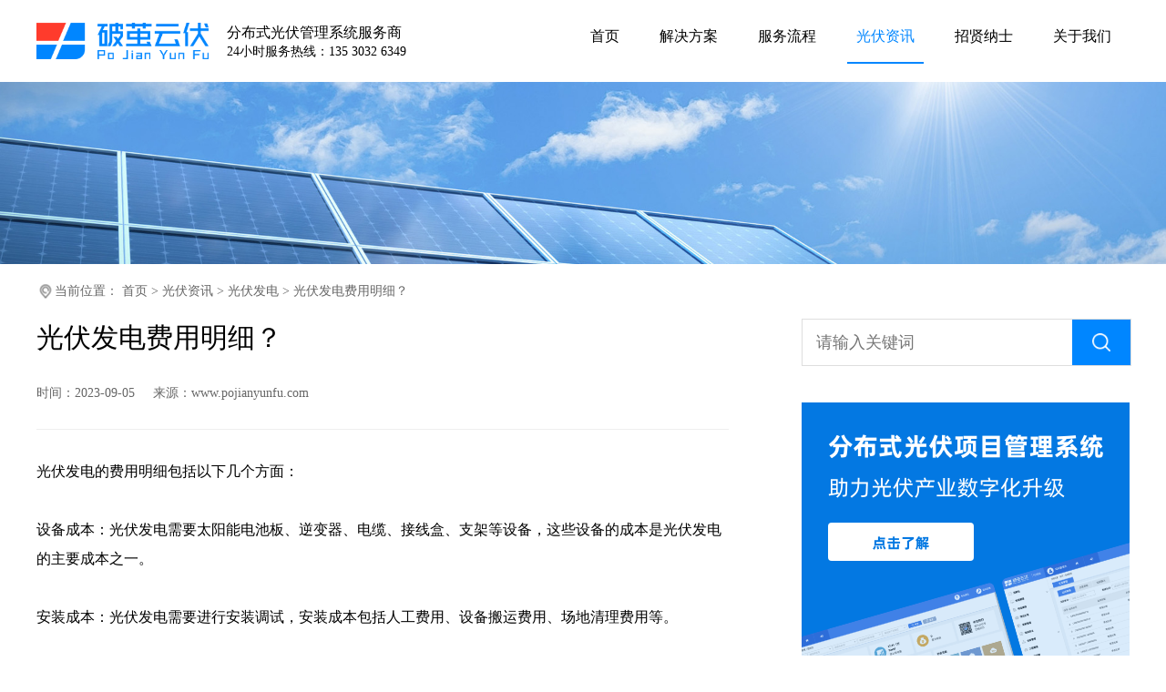

--- FILE ---
content_type: text/html;charset=utf-8
request_url: https://www.pojianyunfu.com/news/21069.html
body_size: 2932
content:
<!DOCTYPE html>
<html lang="zh-CN">
<head>
<meta http-equiv="Content-Type" content="text/html; charset=utf-8" />
<meta http-equiv="X-UA-Compatible" content="IE=edge">
<meta name="viewport" content="width=device-width, initial-scale=1.0">
<title>光伏发电费用明细？-破茧云伏</title>
<meta name="description" content="光伏发电的费用明细包括以下几个方面：设备成本：光伏发电需要太阳能电池板、逆变器、电缆、接线盒、支架等设备，这些设备的成本是光伏发电的主要成本之一。安装成本：光伏发电需要进行安装调试，安装成本包括人工费用、设备搬运费用、场地清理费用等。运营维护成本：光伏发电需要定期进行清洗、检查和维护，运营维护成本包括人工费用、设备维护费用、电费等。贷款利息：如果光伏发电项目需要贷款，还需要支付贷款利息。税费：光伏" />
<meta name="keywords" content="光伏发电费用明细？" />
<link href="/favicon.ico" rel="shortcut icon" type="image/x-icon" />
<link rel="stylesheet" href="/public/static/pc/css/reset.css">
<link rel="stylesheet" href="/public/static/pc/css/public.css">
<link rel="stylesheet" href="/public/static/pc/css/newsDetail.css">
</head>
<body>
<div class="gf-header">
<div class="wrapper">
<div class="gf-header-left">
<a class="logo" href="/"><img src="/public/static/pc/images/logo.png" alt="破茧云伏"></a>
<div class="info">
<p class="company">分布式光伏管理系统服务商</p>
<p class="phone">24小时服务热线：135 3032 6349</p>
</div>
</div>
<div class="gf-header-right">
<a href="/" class=""><span>首页</span></a>
<a href="/solution/" class=""><span>解决方案</span></a>
<a href="/service/" class=""><span>服务流程</span></a>
<a href="/news/" class="active"><span>光伏资讯</span></a>
<a href="/job/" class=""><span>招贤纳士</span></a>
<a href="/about/" class=""><span>关于我们</span></a>
</div>

</div>
</div>

<div class="header-pic">
<img src="/uploads/allimg/20230919/1-230919223325Q8.jpg" alt="">
</div>
<div class="wrapper">
<div class="crumbs">
<section>
<span class="desc">当前位置：</span>
 <a href='/' class=''>首页</a> &gt; <a href='/news/' class=''>光伏资讯</a> &gt; <a href='/fadian/'>光伏发电</a> > 光伏发电费用明细？</section>
</div>
<div class=" layout">
<div class="layout-left">
<div class="content">
<h1 class="content-title">光伏发电费用明细？</h1>
<p class="content-time"><span>时间：2023-09-05</span><span>来源：www.pojianyunfu.com</span></p>
<div class="content-main">
<p>光伏发电的费用明细包括以下几个方面：</p><p><br/></p><p>设备成本：光伏发电需要太阳能电池板、逆变器、电缆、接线盒、支架等设备，这些设备的成本是光伏发电的主要成本之一。</p><p><br/></p><p>安装成本：光伏发电需要进行安装调试，安装成本包括人工费用、设备搬运费用、场地清理费用等。</p><p><br/></p><p>运营维护成本：光伏发电需要定期进行清洗、检查和维护，运营维护成本包括人工费用、设备维护费用、电费等。</p><p><br/></p><p>贷款利息：如果光伏发电项目需要贷款，还需要支付贷款利息。</p><p><br/></p><p>税费：光伏发电需要缴纳各种税费，包括土地使用税、印花税、增值税等。</p><p><br/></p><p>需要注意的是，光伏发电的费用明细可能会因为不同的地区、不同的项目规模和技术要求而有所不同。同时，随着技术的发展和成本的下降，光伏发电的成本也在逐渐降低。</p><p><br/></p></div>
<div class="content-footer">
<div class="content-footer-left">
<p><span>下一篇</span>
<a href="/news/21067.html">光伏发电运行主要干什么？</a>
</p>
</div>
<div class="content-footer-right"></div>
</div>
<div class="content-recomend">
<div class="recomend-title"><p>相关推荐</p></div>
<div class="recomend-item"><a href="/news/19826.html">光伏发电对土地荒漠化影响</a></div>
<div class="recomend-item"><a href="/news/19515.html">取消补贴光伏发电还值得投资吗</a></div>
<div class="recomend-item"><a href="/news/21739.html">太阳能光伏板方阵安装的方位角与倾斜角</a></div>
<div class="recomend-item"><a href="/news/21550.html">光伏发电一小时几度电</a></div>
<div class="recomend-item"><a href="/news/20746.html">光伏发电继电器异常是怎么办？</a></div>
<div class="recomend-item"><a href="/news/20733.html">光伏发电电网断电不发电什么原因？</a></div>
<div class="recomend-item"><a href="/news/21323.html">光伏发电系统防雷器有哪些关键参数</a></div>
<div class="recomend-item"><a href="/news/21692.html">光伏发电中绝缘阻抗低是怎么回事</a></div>
</div>
</div>
</div>
<div class="layout-right">
<div class="search" id="search">
<input type="text" placeholder="请输入关键词" value="">
<span><img src="/public/static/pc/images/search.png" alt="搜索"></span>
</div>
<div class="m-t-40">
<a href="https://www.pojianyunfu.com/household"><img src="/public/static/pc/images/ad_pc.png" alt="分布式光伏电站管理系统" /></a>
</div>
<div class="m-t-40">
<div class="nav-list">
<div class="nav-list-container border">
<div class="nav-list-title"><p>猜你喜欢</p></div>
<div class="nav-list-item">
<a href="/news/20943.html">
怎么知道自己家安装了多大的光伏电站？</a>
</div>
<div class="nav-list-item">
<a href="/news/1320.html">
农村光伏：在农村安装光伏发电的收益如何？有哪些应用场景</a>
</div>
<div class="nav-list-item">
<a href="/news/21845.html">
如何选择适合的 BIPV 光伏组件</a>
</div>
<div class="nav-list-item">
<a href="/news/20605.html">
薄膜太阳能电池优缺点，薄膜太阳能电池是什么原理</a>
</div>
<div class="nav-list-item">
<a href="/news/20324.html">
光伏电站中常用的逆变器有哪些</a>
</div>
<div class="nav-list-item">
<a href="/news/21444.html">
光伏发电满发小时数是什么</a>
</div>
</div>
</div>
</div>
</div>
</div>
</div>
<footer class="footer">
<div class="footer-top">
<div class="wrapper">
<div class="footer-top-left">
<p class="contact">联系我们&nbsp;&nbsp;contact us</p>
<p class="addr">地址：深圳市龙华区金龙华广场1号商务大厦905</p>
<p class="phone">电话：135 3032 6349</p>
</div>
<div class="footer-top-right">
<img src="/public/static/pc/images/qr.jpg" alt="扫码咨询">
<p>扫码咨询</p>
</div>
</div>
</div>
<div class="footer-bottom">
<div class="wrapper">
<div class="footer-bottom-left">
<a href="/">网站首页</a>
<a href="/solution/">解决方案</a>
<a href="/service/">服务流程</a>
<a href="/news/">光伏资讯</a>
<a href="/job/">招贤纳士</a>
<a href="/about/">关于我们</a>
</div>
<div class="footer-bottom-right">
<p>
Copyright©&nbsp;&nbsp;&nbsp;深圳市破茧网络技术有限公司&nbsp;&nbsp;版权所有&nbsp;&nbsp;<a href="https://beian.miit.gov.cn/" rel="nofollow" target="_blank">粤ICP备2021011853号</a>&nbsp;&nbsp;<a href="https://www.pojianyunfu.com/">光伏管理系统</a>
</p>
</div>
</div>
</div>
</footer>

<div class="modal">
<span>请输入搜索词</span>
</div>
</body>
<script src="/public/static/pc/js/top.js"></script>
<script src="/public/static/pc/js/public.js"></script>
<script>
let inputDom = document.querySelector("#search input")
let btDom = document.querySelector("#search span")
let modalDom = document.querySelector(".modal")
showTime = null
btDom.onclick = function () {
if (inputDom.value) {
window.location.href = "/index.php?m=home&c=Search&a=lists&typeid=12&type=sonself&keywords=" + inputDom.value;
} else {
if (showTime) {
return
}
modalDom.classList.add("active")
showTime = setTimeout(() => {
modalDom.classList.remove("active")
clearTimeout(showTime)
showTime = null
}, 2000)
}
}
</script>

</html>


--- FILE ---
content_type: application/javascript
request_url: https://www.pojianyunfu.com/public/static/pc/js/top.js
body_size: 803
content:
/*
 * @Author: leonWu(wuxiaolong) 
 * @Date: 2018-03-22 14:01:52 
 * @Last Modified by: wuxiaolong
 * @Last Modified time: 2018-03-22 19:31:12
 */
(function (window) {
    var a = function (as) {
        // default value
        var ps = {
            w: 40,
            h: 40,
            dImg: "http://olv6wm3nj.bkt.clouddn.com/18-3-22/16215533.jpg",
            hImg: "http://olv6wm3nj.bkt.clouddn.com/18-3-22/74337023.jpg",
            bt: 40,
            rg: 30,
            s: 70,
            th: 300,
            el: null
        }
        // merge value 
        if (as !== "undefined") {
            for (var key in as) {
                ps[key] = as[key];
            }
        }

        this.as = ps;
        this.init();
    }
    a.prototype.init = function () {
        var data = this.as;
        var d = document.createElement("div");
        d.style.width = data.w + "px";
        d.style.height = data.h + "px";
        d.style.position = "fixed";
        d.style.bottom = data.bt + "px"
        d.style.right = data.rg + "px"
        d.style.cursor = "pointer";
        d.style.backgroundImage = "url(" + data.dImg + ")";
        d.style.backgroundSize = "100%";
        d.style.display = "none";
        d.style.zIndex = 999999
        d.onmouseenter = function () {
            d.style.backgroundImage = "url(" + data.hImg + ")";
        }
        d.onmouseout = function () {
            d.style.backgroundImage = "url(" + data.dImg + ")";
        }

        if (data.el) {
            data.el.onscroll = function () {
                if (data.el.scrollTop >= data.th) {
                    d.style.display = "inline-block";
                } else {
                    d.style.display = "none";
                }
            }
        } else {
            document.body.onscroll = function () {
                if (document.documentElement.scrollTop >= data.th) {
                    d.style.display = "inline-block";
                } else {
                    d.style.display = "none";
                }
            }
        }

        d.onclick = function () {
            var timer = requestAnimationFrame(function fn() {
                if (data.el) {
                    var oTop = data.el.scrollTop
                    if (oTop > 0) {
                        data.el.scrollTop = oTop - data.s
                        timer = requestAnimationFrame(fn);
                    } else {
                        d.style.display = "none";
                        d.style.backgroundImage = "url(" + data.dImg + ")";
                        cancelAnimationFrame(timer);
                    }
                } else {
                    var oTop = document.body.scrollTop || document.documentElement.scrollTop;
                    if (oTop > 0) {
                        document.body.scrollTop = document.documentElement.scrollTop = oTop - data.s;
                        timer = requestAnimationFrame(fn);
                    } else {
                        d.style.display = "none";
                        d.style.backgroundImage = "url(" + data.dImg + ")";
                        cancelAnimationFrame(timer);
                    }
                }



            });
        }
        document.body.appendChild(d);
    }
    return window.Top = a;
})(window)


--- FILE ---
content_type: application/javascript
request_url: https://www.pojianyunfu.com/public/static/pc/js/public.js
body_size: 587
content:
function goto(route) {
  window.location.href = window.location.origin + route
}

function isMobile() {
  let userAgentInfo = navigator.userAgent;
  let Agents = ['Android', 'iPhone', 'SymbianOS', 'Windows Phone', 'iPad',
    'iPod', 'webOS', 'BlackBerry', 'IEMobile', 'Opera Mini', 'pad', 'pod', 'ios', 'Mobile',
    'MQQBrowser', 'JUC', 'Fennec', 'wOSBrowser', 'BrowserNG', 'WebOS',
  ];
  let getArr = Agents.filter(i => userAgentInfo.includes(i));
  return getArr.length ? true : false;
}


if (isMobile()) {
  window.location.href = window.location.href.replace("group", "mobile")
}

new Top({ s: 180, th: 200, w: 50, h: 50, dImg: "/public/static/pc/images/top1.png", hImg: "/public/static/pc/images/top2.png" });
